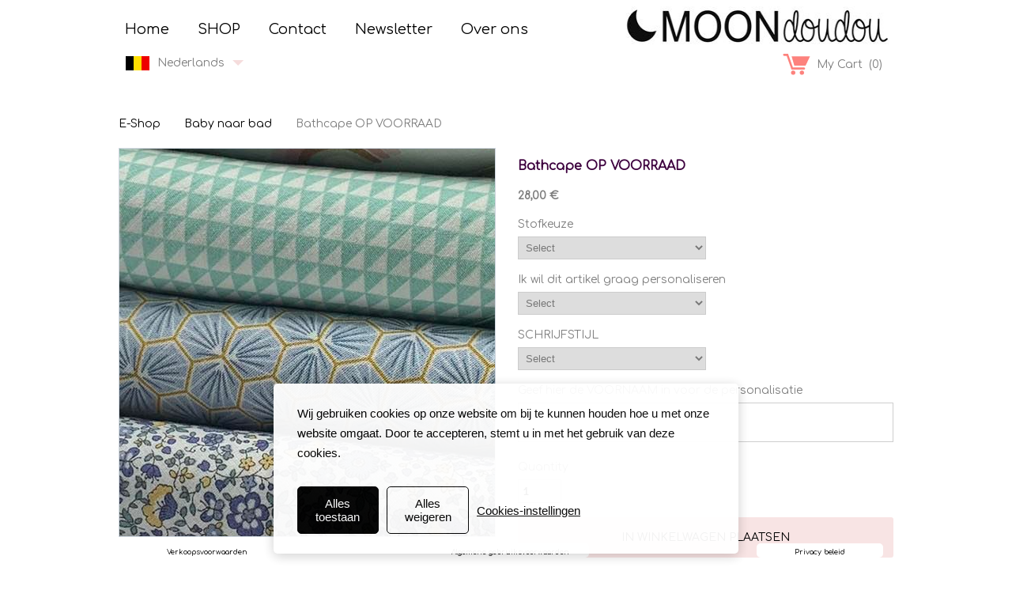

--- FILE ---
content_type: text/html; charset=utf-8
request_url: https://www.moondoudou.be/nl/store/baby/baby-naar-bad/bathcape-op-voorraad
body_size: 40889
content:


<!DOCTYPE html>

<html id="Html" xmlns="http://www.w3.org/1999/xhtml" lang="nl">
<head>
<!-- Google Analytics --->
<script type="text/javascript">
(function(i,s,o,g,r,a,m){i['GoogleAnalyticsObject']=r;i[r]=i[r]||function(){
(i[r].q=i[r].q||[]).push(arguments)},i[r].l=1*new Date();a=s.createElement(o),
m=s.getElementsByTagName(o)[0];a.async=1;a.src=g;m.parentNode.insertBefore(a,m)
})(window,document,'script','//www.google-analytics.com/analytics.js','ga');
ga('create', 'UA-62737322-2', 'auto', { name: 'system', 'storage': 'none'});
ga('system.set', 'dimension1', '1592269');
ga('system.set', 'dimension2', 'moondoudou.be');
ga('system.send', 'pageview');
</script>


<!-- Global site tag (gtag.js) - Google Analytics -->
<script async src="https://www.googletagmanager.com/gtag/js?id="></script>
<script>
  window.dataLayer = window.dataLayer || [];
  function gtag(){dataLayer.push(arguments);}
  gtag('consent', 'default', {'ad_storage': 'denied','analytics_storage': 'denied'});
  gtag('js', new Date());
  gtag('set', {'custom_map': {'dimension1': 'siteId', 'dimension2': 'siteUrl'}});
  gtag('config', 'G-TEYNTCSR6J', {'siteId': '1592269', 'siteUrl': 'moondoudou.be'});
</script>

<title>
	Bathcape OP VOORRAAD
</title><meta name="Generator" content="WebSelf.net" /><meta http-equiv="content-type" content="text/html; charset=utf-8" /><meta name="viewport" content="width=device-width" /><meta name="google-site-verification" content="google-site-verification=g75aoR7hRzwCBcH2wu1mcI8EFSw4r1U3C0FzN_efIJw" />
<meta property="og:url" content="https://www.moondoudou.be/store/baby/baby-naar-bad/bathcape-op-voorraad"/>
<meta property="og:title" content="Bathcape OP VOORRAAD"/>
<meta property="og:type" content="product"/>
<meta property="og:image" content="https://www.moondoudou.be/file/si1592269/247391182_4584999228223337_8115101732698613640_n-fi32383785.jpg"/>
<meta property="og:image:type" content="image/jpeg"/>
<meta property="og:image:width" content="200"/>
<meta property="og:image:height" content="200"/>
<link href="https://fonts.googleapis.com/css?family=Source+Sans+Pro|Kristi|Patrick+Hand|Crafty+Girls|Just+Another+Hand|Lato|Arvo|Crushed|Michroma|Lily+Script+One|Corben|Glass+Antiqua|Josefin+Sans|Lobster|Anton|Calligraffitti|Asap|Droid+Serif|Goudy+Bookletter+1911|Molengo|Signika|Dancing+Script|Architects+Daughter|Amaranth|Open+Sans:300|Coda|Open+Sans+Condensed:300|Merriweather|Fjalla+One|Chewy|Crimson+Text|Indie+Flower|Comfortaa|Yanone+Kaffeesatz|Homemade+Apple|Cardo|Orbitron|Cutive|Gruppo|Raleway|Roboto+Condensed|Allan|Mountains+of+Christmas|Kaushan+Script|Roboto+Slab|Roboto|Amiri|Lateef|Scheherazade|Sacramento|Meddon|Montserrat|Playfair+Display|Poppins|Work+Sans|Droid+Sans|Pathway+Gothic+One|DM+Sans|Manrope|Lexend+Deca|PT+Serif|Frank+Ruhl+Libre|Libre+Caslon+Text|Dela+Gothic+One|Righteous|Parisienne|Anek+Gurmukhi|Inter|Nunito+Sans|Prompt|Epilogue|Libre+Baskerville|Hahmlet|Fraunces|Elsie+Swash+Caps|Alfa+Slab+One|Berkshire+Swash|Syne|Libre+Franklin|Heebo|Kanit|Fira+Sans|Barlow+Condensed|Archivo|Literata|Rasa|Newsreader|Anonymous+Pro|Sansita+Swashed|Bebas+Neue|Great+Vibes|Petit+Formal+Script|Style+Script" rel="stylesheet" type="text/css" />
<link href="/Ext/Resources?a=bvYs0aOEOUIk3qjg__c8nA,,&r=FOHedOK__SnXegRQROGfy0m-r1fAjgYWppXVv6h87yQ," rel="stylesheet" type="text/css"/>
<link href="/Ext/Resources?a=bvYs0aOEOUIk3qjg__c8nA,,&r=FOHedOK__SnXegRQROGfy7vI_tZ9YLawO1AkukJ-xs1C0W3Tgnp7-6xPg3dW1i5N" rel="stylesheet" type="text/css"/>
<link href="/Ext/Resources?a=bvYs0aOEOUIk3qjg__c8nA,,&r=FOHedOK__SnXegRQROGfy0m-r1fAjgYWppXVv6h87yQ," rel="stylesheet" type="text/css"/>
<link href="/Ext/Resources?a=bvYs0aOEOUIk3qjg__c8nA,,&r=FOHedOK__SnXegRQROGfy-nVB_O5EyVysemfSWPpywTPFmc2fmY16hHyw6k9_skq" rel="stylesheet" type="text/css"/>
<style type="text/css">
*:focus{outline:none;}.ui-slider{position:relative;}.ui-slider-handle{position:absolute;}.ui-datepicker{width:215px;padding:0;display:none;border-radius:3px;color:#121922;background:#eee;overflow:hidden;box-shadow:4px 4px 12px rgba(0, 0, 0, 0.6);font-family:Arial, Helvetica, sans-serif;font-size:10pt;}.ui-datepicker-header{padding:5px;}.ui-datepicker-prev, .ui-datepicker-next{display:none;}.ui-datepicker-title{display:flex;}.ui-datepicker select{padding:3px;border:none;border-radius:3px;}.ui-datepicker-month{flex:2;}.ui-datepicker-year{margin-left:5px;flex:1;}.ui-datepicker-calendar{width:calc(100% - 10px);margin:5px;border-collapse:collapse;}.ui-datepicker-calendar th span{display:block;margin-bottom:8px;border-bottom:1px solid #858688;padding-bottom:5px;}.ui-datepicker-calendar th, .ui-datepicker-calendar td{padding:0;text-align:center;}.ui-datepicker-calendar td{height:20px;}.ui-datepicker-unselectable{color:#858688;cursor:default;}.ui-datepicker a{color:#121922;text-decoration:none;cursor:pointer;}.ui-datepicker-current-day{background:#858688;}.ui-datepicker-today{font-weight:bold;text-decoration:underline;}#Background{margin:0px auto;padding-bottom:60px;}.Wrapper{position:relative;width:100%;}.WrapperItem{position:absolute;top:0px;right:0px;bottom:0px;left:0px;}.Content_Zone{position:relative;}.WrapperItem, .Zone{width:1000px;margin:0px auto;}.Wrapper > .Zone{position:relative;}#MenuWrapper{position:absolute;left:0px;top:3px;width:572px;height:68px;}#TabsHolder{display:inline-block;}#Menu{white-space:nowrap;text-align:left;min-height:100%;}#MenuWrapper .item, #MenuWrapper .subItem{position:relative;}#Menu .item, #Menu .item > a{display:inline-block;vertical-align:middle;box-sizing:border-box;;}#Menu .item > a, #MenuWrapper .subItem > a{display:block;position:relative;white-space:nowrap;z-index:0;cursor:pointer;padding:1em;}#MenuWrapper a:link, #MenuWrapper a:visited, #MenuWrapper a:hover, #MenuWrapper a:active{text-decoration:inherit;}#MenuWrapper .subMenu, #MenuWrapper .subSubMenu, #MenuWrapper .subItem:hover .subSubMenu .subItem .subSubMenu{position:absolute;visibility:hidden;transition:visibility 0 0.2s;}#MenuWrapper .subMenu{top:100%;z-index:1;}#MenuWrapper .subSubMenu{top:0%;left:100%;z-index:2;}#MenuWrapper .subSubMenu.subMenuLeft{left:auto;right:100%;}#MenuWrapper .item:hover .subMenu, #MenuWrapper .subItem:hover .subSubMenu, #MenuWrapper .subItem .subSubMenu .subItem:hover .subSubMenu{visibility:visible;transition:visibility 0 0;}#Menu .separator{display:inline-block;vertical-align:middle;width:0.25em;height:3.4em;}.Block, .Block_Wrapper{position:absolute;}.Block_Wrapper{top:0px;bottom:0px;left:0px;right:0px;overflow:hidden;}#HeaderZoneWrapper .Zone, #FooterZoneWrapper .Zone{position:relative;}#HeaderZoneWrapper .Zone .Content_Zone, #FooterZoneWrapper .Zone .Content_Zone{position:absolute;min-height:0;}#HeaderZoneWrapper #HeaderContentZone, #FooterZoneWrapper #FooterContentZone{position:relative;overflow:hidden;z-index:0;}#HeaderMenuZone{left:0;top:0;z-index:5;}Html{min-width:1000px;}#HeaderContentZone{height:112px;}#Zone18290793 .Content_Zone{min-height:250px;}#FooterContentZone{height:60px;}#FooterWrapper{position:fixed;bottom:0px;z-index:1;}.BgLayer{position:absolute;width:100%;height:100%;top:0;left:0;bottom:0;right:0}#Background {background-color: rgba(0, 0, 0, 0);}#Background > .BgLayer {background-color: rgba(0, 0, 0, 0);}#Body {background-color: rgba(0, 0, 0, 0);}#Body > .BgLayer {background-color: rgba(0, 0, 0, 0);}#Header {background-color: rgb(255, 255, 255);}#Header > .BgLayer {background-color: rgb(255, 255, 255);}#Footer {background-color: rgba(0, 0, 0, 0);}#Footer > .BgLayer {background-color: rgba(0, 0, 0, 0);}.Block.Type_Text .Block_Wrapper, .Block.Type_Script .Block_Wrapper, .Block.Type_Lang .Block_Wrapper, .Block.Type_Survey .Block_Wrapper {color: rgb(126, 126, 126);}.Block.Type_Form .Block_Wrapper, .Block.Type_MailingList .Block_Wrapper {color: rgb(126, 126, 126);}.Block.Type_Title .Block_Wrapper {color: rgb(58, 58, 58);}.Block .Block_Wrapper a:link {color: rgb(0, 0, 0);}#wsCategorySelector ul li.category-list-toggle:after {border-color: rgb(0, 0, 0);}.Block .Block_Wrapper a:visited {color: rgb(0, 0, 0);}.Block .Block_Wrapper a:hover {color: rgb(0, 0, 0);}.Block.Type_Blog .Block_Wrapper h2, .Block.Type_BlogPost .Block_Wrapper h3, .Block.Type_BlogCategory .Block_Wrapper h3, .Block.Type_RecentBlogPosts .Block_Wrapper h3, .Block.Type_BlogTag .Block_Wrapper h3, .Block.Type_BlogArchives .Block_Wrapper h3, .Block.Type_BlogRss .Block_Wrapper h3 {color: rgb(58, 58, 58);}.Block.Type_Blog .Block_Wrapper, .Block.Type_BlogPost .Block_Wrapper, .Block.Type_BlogCategory .Block_Wrapper, .Block.Type_BlogCategory .Block_Wrapper a, .Block.Type_RecentBlogPosts .Block_Wrapper, .Block.Type_RecentBlogPosts .Block_Wrapper a, .Block.Type_BlogTag .Block_Wrapper input[type=button], .Block.Type_BlogArchives .Block_Wrapper select {color: rgb(126, 126, 126);}.Block.Type_Blog .Block_Wrapper input[type=button], .Block.Type_BlogPost .Block_Wrapper input[type=button], .Block.Type_BlogTag .Block_Wrapper input[type=button]{background-color: rgb(248, 228, 228); color: rgb(0, 0, 0);}.Block.Type_BlogArchives .Block_Wrapper select { width: 100%; }.Block.Type_WebStore .Block_Wrapper h2, .Block.Type_WebStoreDetail .Block_Wrapper h1, .Block.Type_WebStoreCheckout .Block_Wrapper h1 {color: rgb(61, 0, 62);}.Block.Type_WebStore .Block_Wrapper h3, .Block.Type_WebStoreDetail .Block_Wrapper h2, .Block.Type_WebStoreCheckout .Block_Wrapper h2 {color: rgb(230, 205, 205);}.Block.Type_WebStore .Block_Wrapper, .Block.Type_WebStoreDetail .Block_Wrapper, .Block.Type_WebStoreCart .Block_Wrapper, .Block.Type_WebStoreCheckout .Block_Wrapper, .Block.Type_WebStoreThanks .Block_Wrapper {color: rgb(126, 126, 126);}.store_filters {color: rgb(0, 0, 0);border-color: rgb(0, 0, 0);}.wsCtWebStore .wsCategorySelector .slider-selection {background-color: rgb(0, 0, 0);}.wsCtWebStore .wsCategorySelector .slider-handle {background-color: rgb(0, 0, 0);}.Block.Type_WebStore .Block_Wrapper input[type=button], .Block.Type_WebStoreDetail .Block_Wrapper input[type=button], .Block.Type_WebStoreCart .Block_Wrapper input[type=button], .Block.Type_WebStoreCheckout .Block_Wrapper input[type=button], .Block.Type_WebStoreThanks .Block_Wrapper input[type=button] {background-color:rgb(248, 228, 228); border-color:rgb(248, 228, 228);font-family: 'Comfortaa';font-size: 14px;font-style: normal;text-decoration: none;letter-spacing: 0px;line-height: 1.5;text-transform: none;; color:rgb(0, 0, 0);}.Block.Type_WebStoreCheckout .Block_Wrapper input[type=button].noBackground {border-color:rgb(248, 228, 228); color:rgb(248, 228, 228);}#Menu {background-color: rgb(255, 255, 255); border-color: rgb(255, 255, 255);}#Menu .item {background-color: rgb(255, 255, 255);}#Menu .item > a {color: rgb(0, 0, 0);}#Menu .item:hover {background-color: rgb(255, 255, 255);}#Menu .item:hover > a {color: rgb(61, 0, 62);}#Menu .item.active {background-color: rgb(255, 255, 255);}#Menu .item.active > a {color: rgb(253, 130, 125);}#MenuWrapper .subItem {background-color: rgb(255, 255, 255);}#MenuWrapper .subItem .subSubMenu .subItem .subSubMenu .subItem {background-color: rgb(255, 255, 255);}#MenuWrapper .subItem > a {color: rgb(0, 0, 0);}#MenuWrapper .subItem .subSubMenu .subItem .subSubMenu .subItem > a {color: rgb(0, 0, 0)}#MenuWrapper .subItem:hover {background-color: rgb(255, 255, 255);}#MenuWrapper .subItem .subSubMenu .subItem .subSubMenu .subItem:hover  {background-color: rgb(255, 255, 255);}#MenuWrapper .subItem:hover > a {color: rgb(61, 0, 62);}#MenuWrapper .subItem .subSubMenu .subItem .subSubMenu .subItem:hover > a {color: rgb(61, 0, 62)}#MenuWrapper .subItem.active {background-color: rgb(255, 255, 255);}#MenuWrapper .subItem.active > a {color: rgb(253, 130, 125);}#Menu .separator {background-color: rgb(255, 255, 255);}#MenuWrapper .item, #MenuWrapper .subItem {font-family: 'Comfortaa';font-size: 18px;font-style: normal;text-decoration: none;letter-spacing: 0px;line-height: 1.5;text-transform: none;}.Block.Type_Text .Block_Wrapper, .Block.Type_Script .Block_Wrapper, .Block.Type_Lang .Block_Wrapper, .Block.Type_Survey .Block_Wrapper, .Block.Type_Button .Block_Wrapper {font-family: 'Comfortaa';font-size: 14px;font-style: normal;text-decoration: none;letter-spacing: 0px;line-height: 1.5;text-transform: none;}.Block.Type_Form .Block_Wrapper, .Block.Type_MailingList .Block_Wrapper {font-family: 'Comfortaa';font-size: 14px;font-style: normal;text-decoration: none;letter-spacing: 0px;line-height: 1.5;text-transform: none;}.Block.Type_Title .Block_Wrapper {font-family: 'Comfortaa';font-size: 14px;font-style: normal;text-decoration: none;letter-spacing: 0px;line-height: 1.5;text-transform: none;}.Block .Block_Wrapper a:link {font-family: 'Comfortaa';font-size: 14px;font-style: normal;text-decoration: none;letter-spacing: 0px;line-height: 1.5;text-transform: none;}.Block .Block_Wrapper a:hover {font-family: 'Comfortaa';font-size: 14px;font-style: normal;text-decoration: none;letter-spacing: 0px;line-height: 1.5;text-transform: none;}.Block .Block_Wrapper a:visited {font-family: 'Comfortaa';font-size: 14px;font-style: normal;text-decoration: none;letter-spacing: 0px;line-height: 1.5;text-transform: none;}.Block.Type_Blog .Block_Wrapper h2, .Block.Type_BlogPost .Block_Wrapper h3, .Block.Type_BlogCategory .Block_Wrapper h3, .Block.Type_RecentBlogPosts .Block_Wrapper h3, .Block.Type_BlogTag .Block_Wrapper h3, .Block.Type_BlogArchives h3, .Block.Type_BlogRss h3 {font-family: 'Comfortaa';font-size: 14px;font-style: normal;text-decoration: none;letter-spacing: 0px;line-height: 1.5;text-transform: none;}.Block.Type_Blog .Block_Wrapper, .Block.Type_BlogPost .Block_Wrapper, .Block.Type_BlogCategory .Block_Wrapper, .Block.Type_BlogCategory .Block_Wrapper a, .Block.Type_RecentBlogPosts .Block_Wrapper, .Block.Type_RecentBlogPosts .Block_Wrapper a, .Block.Type_BlogTag .Block_Wrapper input[type=button], .Block.Type_BlogArchives .Block_Wrapper select { font-family: 'Comfortaa';font-size: 14px;font-style: normal;text-decoration: none;letter-spacing: 0px;line-height: 1.5;text-transform: none;}.Block.Type_BlogArchives .Block_Wrapper select { width: 100%; }.Block.Type_WebStore .Block_Wrapper h2, .Block.Type_WebStoreDetail .Block_Wrapper h1, .Block.Type_WebStoreCheckout .Block_Wrapper h1 {font-family: 'Comfortaa';font-size: 14px;font-style: normal;text-decoration: none;letter-spacing: 0px;line-height: 1.5;text-transform: none;}.Block.Type_WebStore .Block_Wrapper h3, .Block.Type_WebStoreDetail .Block_Wrapper h2, .Block.Type_WebStoreCheckout .Block_Wrapper h2 {font-family: 'Comfortaa';font-size: 14px;font-style: normal;text-decoration: none;letter-spacing: 0px;line-height: 1.5;text-transform: none;}.Block.Type_WebStore .Block_Wrapper, .Block.Type_WebStoreDetail .Block_Wrapper, .Block.Type_WebStoreCart .Block_Wrapper, .Block.Type_WebStoreCheckout .Block_Wrapper, .Block.Type_WebStoreThanks .Block_Wrapper { font-family: 'Comfortaa';font-size: 14px;font-style: normal;text-decoration: none;letter-spacing: 0px;line-height: 1.5;text-transform: none;}#HeaderContent {font-family: 'Comfortaa';font-size: 14px;font-style: normal;text-decoration: none;letter-spacing: 0px;line-height: 1.5;text-transform: none;}#FooterContent {font-family: 'Comfortaa';font-size: 14px;font-style: normal;text-decoration: none;letter-spacing: 0px;line-height: 1.5;text-transform: none;}#Menu .item > a {text-align: left;}#Menu .item:not(:first-child), #Menu .separator {margin-left: 0px;}#Menu .item {position:relative}#MenuWrapper .subItem > a {text-align: left;}#MenuWrapper .subItem:first-child {border-top-left-radius: 0px; border-top-right-radius: 0px;}#MenuWrapper .subItem:last-child {border-bottom-left-radius: 0px; border-bottom-right-radius: 0px;}#Menu{background-color: rgb(255, 255, 255);padding:0px;box-shadow:0px 0px 0px 0px rgba(0, 0, 0, 0.5);}#Menu .item > a span, #Menu .subItem > a span {-webkit-transition: color 0.8s; transition: color 0.8s;}#Menu .item > a:hover, #Menu .subItem > a:hover {background-color: rgb(255, 255, 255);;}#Menu .item > a::before, #Menu .subItem > a::before {content: ""; position: absolute; left: 0; top: 0; right: 0; bottom: 0; z-index: -1; background-color: rgb(255, 255, 255);; opacity: 0; -webkit-transition: opacity 0.8s; transition: opacity 0.8s;}#Menu .item > a:hover::before, #Menu .subItem > a:hover::before {opacity: 1;}#Menu .item.active > a::before, #Menu .subItem.active > a::before {background-color: rgb(255, 255, 255);; opacity: 1;}#ct_95725495{box-shadow: 0px 0px 0px 0px rgb(0, 0, 0);border-radius: 5px 5px 5px 5px;}#ct_95725495 .Block_Wrapper{background-color: rgba(255, 255, 255, 0);border-radius: 5px 5px 5px 5px;padding-left: 10px; padding-right: 10px; padding-top: 10px; padding-bottom: 10px;}
</style>
<link rel="icon" href="/file/si1592269/Logo%20Moondoudou-fi30904720.ico" type="image/x-icon"/>
<link rel="shortcut icon" href="/file/si1592269/Logo%20Moondoudou-fi30904720.ico" type="image/x-icon"/>


    <script type="text/javascript" src="https://ajax.googleapis.com/ajax/libs/jquery/1.10.2/jquery.min.js"></script>
    <script type="text/javascript" src="https://ajax.googleapis.com/ajax/libs/jqueryui/1.10.4/jquery-ui.min.js"></script>
	<link rel="stylesheet" href="https://code.jquery.com/ui/1.12.1/themes/base/jquery-ui.css" />

	<script type="text/javascript" src="https://cdnjs.cloudflare.com/ajax/libs/bootstrap-slider/10.6.1/bootstrap-slider.min.js"></script>
	<link href="https://cdnjs.cloudflare.com/ajax/libs/bootstrap-slider/10.6.1/css/bootstrap-slider.min.css" rel="stylesheet" type="text/css" />
	<script src="https://cdn.jsdelivr.net/npm/js-cookie@2/src/js.cookie.min.js"></script>
    <!-- <script src="https://www.paypal.com/sdk/js?client-id=AUNakhABHvEg1Tc5ZZWhtNmzdx66xoAHvtf1A8GPyirPCC0FYt3tuJvWLkpa&currency=CAD&disable-funding=card"></script> -->
    
<script type="text/javascript" src="/Ext/Resources?a=bvYs0aOEOUIk3qjg__c8nA,,&r=V74LUEPQZtTwomg0BGmq_euQWZrdkmbcA-Aq_Ttx3zM,"></script>

<script defer type="text/javascript" src="/Ext/Resources?a=bvYs0aOEOUIk3qjg__c8nA,,&r=V74LUEPQZtTwomg0BGmq_QN_glhRhBVrBGfxXa3vX-vTPTON1qYpjvjDDKV79lEq"></script>
<script type="text/javascript">window.addEventListener('DOMContentLoaded', function () {new WS.Viewer.DataProtectionDialog("wsDataConsent", {"ConsentBanner":true,"ExplanatoryText":[{"Lang":"Fr","Value":"Nous utilisons des cookies sur notre site Web afin de savoir comment vous interagissez avec lui. En acceptant, vous acceptez l’utilisation de ces cookies."},{"Lang":"Nl","Value":"Wij gebruiken cookies op onze website om bij te kunnen houden hoe u met onze website omgaat. Door te accepteren, stemt u in met het gebruik van deze cookies."}],"ConsentButtonText":[{"Lang":"Fr","Value":"Tout accepter"},{"Lang":"Nl","Value":"Alles toestaan"}],"SettingsButtonText":[{"Lang":"Fr","Value":"Paramètres"},{"Lang":"Nl","Value":"Cookies-instellingen"}],"PrivacyPolicyLinkText":[{"Lang":"Fr","Value":"Politique de confidentialité"},{"Lang":"Nl","Value":"Privacy policy"}],"RefuseEverythingText":[{"Lang":"Fr","Value":"Tout refuser"},{"Lang":"Nl","Value":"Alles weigeren"}],"EssentialCookiesTitle":[{"Lang":"Fr","Value":"Cookies essentiels"},{"Lang":"Nl","Value":"Noodzakelijke cookies"}],"EssentialCookiesDescr":[{"Lang":"Fr","Value":"Ces cookies permettent des fonctions de base telles que la sécurité, la vérification de l'identité et la gestion du réseau. Ces cookies ne peuvent pas être désactivés."},{"Lang":"Nl","Value":"Deze cookies maken basisfuncties mogelijk zoals beveiliging, identiteitscontrole en netwerkbeheer. Deze cookies kunnen niet worden uitgeschakeld."}],"MarketingCookiesTitle":[{"Lang":"Fr","Value":"Cookies marketing"},{"Lang":"Nl","Value":"Marketing cookies"}],"MarketingCookiesDescr":[{"Lang":"Fr","Value":"Ces cookies sont utilisés pour suivre l'efficacité de la publicité afin de fournir un service plus pertinent et de diffuser des meilleures publicités adaptées à vos intérêts."},{"Lang":"Nl","Value":"Deze cookies worden gebruikt om de doeltreffendheid van advertenties te volgen, zodat wij een relevantere dienst kunnen leveren en betere advertenties kunnen leveren die op uw interesses zijn afgestemd."}],"FunctionalCookiesTitle":[{"Lang":"Fr","Value":"Cookies fonctionnels"},{"Lang":"Nl","Value":"Functionele cookies"}],"FunctionalCookiesDescr":[{"Lang":"Fr","Value":"Ces cookies collectent des données pour se souvenir des choix des utilisateurs afin d'améliorer et de fournir une expérience plus personnalisée."},{"Lang":"Nl","Value":"Deze cookies verzamelen gegevens om de keuzes van de gebruikers te onthouden en zo een meer gepersonaliseerde ervaring te verbeteren en aan te bieden."}],"AnalyticalCookiesTitle":[{"Lang":"Fr","Value":"Cookies analytiques"},{"Lang":"Nl","Value":"Analyse cookies"}],"AnalyticalCookiesDescr":[{"Lang":"Fr","Value":"Ces cookies nous aident à comprendre comment les visiteurs interagissent avec notre site web, à découvrir les erreurs et à permettre de meilleures analyses globales."},{"Lang":"Nl","Value":"Deze cookies helpen ons te begrijpen hoe bezoekers omgaan met onze website, fouten te ontdekken en een betere algemene analyse mogelijk te maken."}],"SaveButtonText":[{"Lang":"Fr","Value":"Sauvegarder"},{"Lang":"Nl","Value":"Bevestingen"}],"CancelButtonText":[{"Lang":"Fr","Value":"Annuler"},{"Lang":"Nl","Value":"Annuleren"}],"RefuseEverythingButton":true,"BannerTheme":0,"PrivacyPolicyLink":false,"PrivacyPolicyLinkType":null,"PrivacyPolicyPageId":[{"Lang":"Fr","Value":10911211},{"Lang":"Nl","Value":11523345}],"PrivacyPolicyExternalLink":[{"Lang":"Fr","Value":""},{"Lang":"Nl","Value":""}],"LastConsentRenewal":"0001-01-01T00:00:00","BlockingBanner":false}, "Nl", false)})</script>

<script type="text/javascript" src="/Ext/Resources?a=bvYs0aOEOUIk3qjg__c8nA,,&r=V74LUEPQZtTwomg0BGmq_boltWDX_TZkV78Q4NidVaSTIaFHkjMKnx2H_tdil9SK"></script>
<script type="text/javascript" src="/Ext/Resources?a=bvYs0aOEOUIk3qjg__c8nA,,&r=V74LUEPQZtTwomg0BGmq_ZU-V5PK3WNzQoLkQv9xLCeYZ5T8wF7yeaxQTjmeb1R-"></script>
<script type="text/javascript" src="/Ext/Resources?a=bvYs0aOEOUIk3qjg__c8nA,,&r=V74LUEPQZtTwomg0BGmq_e3L2aQaMCi_UPplnDWr1Mo,"></script>
<script type="text/javascript" src="/Ext/Resources?a=bvYs0aOEOUIk3qjg__c8nA,,&r=V74LUEPQZtTwomg0BGmq_dY1wG72undyorJ0HrEGcLI,"></script>
<script type="text/javascript" src="/Ext/Resources?a=bvYs0aOEOUIk3qjg__c8nA,,&r=V74LUEPQZtTwomg0BGmq_aLNiUTQGivERI26xCcdAI8,"></script>
<script type="text/javascript" src="/Ext/Resources?a=bvYs0aOEOUIk3qjg__c8nA,,&r=V74LUEPQZtTwomg0BGmq_dOzhBEYLfx9rmRtRFNrhPA,"></script>
<script type="text/javascript" src="/Ext/Resources?a=bvYs0aOEOUIk3qjg__c8nA,,&r=V74LUEPQZtTwomg0BGmq_fDKJ6U1dr3UvgWnKifK4fxf2HgGm38rbNQlk1le30An"></script>
<script type="text/javascript">
var pageData = {lang: "Nl", pageId: 10915652, siteId: 1592269, flagged: true, defaultLanguage: "Fr"};
var menuData = { textAlign: "Left", letterSpacing: 0, tabSpacing: 0, scaleTabs: false, justifyTabs: true, tabsPosition: 0, subTextAlign: "Left", subTabsPosition: 0, tabFxName: "SquareMenu", moreTabText: "Meer" };
window.WS.Parameters = {Social : {Pinterest : false, PinterestShape : 1, PinterestColor:1}, Others : {Button : true, ButtonAlign : 1, Intro: false}};
window.WS.Sync = false;
window.WS.IsMobile = false;
window.WS.MappingUrl = {WebStoreCheckout:"https://moondoudou-39.checkout.webselfsite.net/nl"};</script>
<link rel="canonical" href="https://www.moondoudou.be/nl/store/baby/baby-naar-bad/bathcape-op-voorraad"/>
<!-- Facebook Pixel Code --><script>
!function(f,b,e,v,n,t,s)
{if(f.fbq)return;n=f.fbq=function(){n.callMethod?n.callMethod.apply(n,arguments):n.queue.push(arguments)};
if(!f._fbq)f._fbq=n;n.push=n;n.loaded=!0;n.version='2.0';n.queue=[];t=b.createElement(e);
t.async=!0;t.src=v;s=b.getElementsByTagName(e)[0];
s.parentNode.insertBefore(t,s)}(window, document,'script','https://connect.facebook.net/en_US/fbevents.js');
fbq('consent', 'revoke');
fbq('init', '585691929926999');
fbq('track', 'PageView');
</script>
<noscript><img height="1" width="1" style="display:none" src="https://www.facebook.com/tr?id=585691929926999&ev=PageView&noscript=1"/></noscript>
<!-- End Facebook Pixel Code -->


    <script>
        if (window.UnsupportedBrowserCheck) {
            UnsupportedBrowserCheck('Viewer');
        } else {
            if (!window.WS) window.WS = {};
            window.WS.ProjectName = "Viewer";
        }
    </script>

    <script defer
        src="https://maps.googleapis.com/maps/api/js?key=AIzaSyAI3urDB9cWGypOMBs6_O20ucSRulmLcx0&libraries=places">
    </script>

    <style>
        .ScalableButton.Block.Type_Button .Block_Wrapper{
            position: static;
        }
        .ScalableButton{
            height:auto !important;
        }
        .ScalableButton .wsCtButtonMain .wsText {
            position: relative !important;
        }

        input[type=button]
        {
            -webkit-appearance: none;
        }
    </style>
<script type="text/javascript" src="/Ext/Resources?a=5AImKiaXQzADMntIV4ay8tepI9JfJHEf7-wP7X8a3hI,&r=5AImKiaXQzADMntIV4ay8s-yWJoAwMNLenG4fmnqLy4QsFjN9jTuy2rKYAcC4f54"></script><script type="text/javascript" src="/Ext/Resources?a=5AImKiaXQzADMntIV4ay8tepI9JfJHEf7-wP7X8a3hI,&r=5AImKiaXQzADMntIV4ay8odeokVm2TzhsI9dJFxHKIihLSrQW1nhK8_YuZTWFwql"></script><script type="text/javascript" src="/Ext/Resources?a=5AImKiaXQzADMntIV4ay8tepI9JfJHEf7-wP7X8a3hI,&r=5AImKiaXQzADMntIV4ay8mtx2j7DOE5IUEyzWgVWBNns6nGIsZCgGw2sACAhGJFa"></script><script type="text/javascript" src="/Ext/Resources?a=5AImKiaXQzADMntIV4ay8tepI9JfJHEf7-wP7X8a3hI,&r=5AImKiaXQzADMntIV4ay8g2gQyYnvkPTy1qMKIwnd5THro3B2WfbZsnMmYrJR-s2"></script><script type="text/javascript" src="/Ext/Resources?a=64aOpIJt_-mctZNZIKshTEWYi9aEy_u-TR3kog5WjvE,&r=64aOpIJt_-mctZNZIKshTLuU6qvphfzY8kuVlwJ3jpipXKMmRrYQg9SAm_KqEStB"></script><link type="text/css" href="/Ext/Resources?a=64aOpIJt_-mctZNZIKshTEWYi9aEy_u-TR3kog5WjvE,&r=64aOpIJt_-mctZNZIKshTLuU6qvphfzY8kuVlwJ3jpjM_TswZoaInTHnpbfYiL2p" rel="stylesheet"/><script type="text/javascript" src="/Ext/Resources?a=jpCcy3DQE1HktMBwY-yAo_mgru_igcJ9PAaafkALWsE,&r=jpCcy3DQE1HktMBwY-yAo-Zz_5i4Q32HpdUAXDCt5_73oiiO1M5rKyzqA-FQzx87"></script><script type="text/javascript" src="/Ext/Resources?a=jpCcy3DQE1HktMBwY-yAo_mgru_igcJ9PAaafkALWsE,&r=jpCcy3DQE1HktMBwY-yAo5P7B5R0rCThMR5Ka3SKJBO4FpFdvsjph_CD35UtwUcj"></script><link href="/Ext/Resources?a=8dWWA_vGfRxFc91L5QyT6OaFLgZqUaVOezD7eXJRlaI,&r=8dWWA_vGfRxFc91L5QyT6Bish_tYkmUZ-F5_7TCRsFST9xPxB0gY8inTrER0Cp4b" rel="stylesheet" type="text/css" /><script type="text/javascript" src="/Ext/Resources?a=8dWWA_vGfRxFc91L5QyT6OaFLgZqUaVOezD7eXJRlaI,&r=8dWWA_vGfRxFc91L5QyT6JginG07cvZceOXkXHvFT5E6aAAoHGZBIIu9kmPb2zpr"></script><link type="text/css" href="/Ext/Resources?a=hJmCe_9dy7ejE6FDFWmdObo8wd1vezy4TuTYWSbgiUo,&r=hJmCe_9dy7ejE6FDFWmdOXXlYAirSkTvmnMFJg_ttU1lNqvBIekdhawJ5TI1-sCc" rel="stylesheet"/><script type="text/javascript" src="/Ext/Resources?a=hJmCe_9dy7ejE6FDFWmdObo8wd1vezy4TuTYWSbgiUo,&r=hJmCe_9dy7ejE6FDFWmdOUCo72DimSgmrYjqC5YYMyK1yq1-Joc5xljFNFKOiIoe"></script><script type="text/javascript" src="/Ext/Resources?a=CLe5H_Yo_xKcOYsdCuvobpUD40BC_RZO0YULMWRlWYQ,&r=CLe5H_Yo_xKcOYsdCuvobhJG5QFgjU6-qo1NNgbT7Wk,"></script><link href="/Ext/Resources?a=CLe5H_Yo_xKcOYsdCuvobpUD40BC_RZO0YULMWRlWYQ,&r=CLe5H_Yo_xKcOYsdCuvoblx1OQFnk1QrE-fxhx55gvv8fwOGZSI2-8dwwKakXP48" rel="stylesheet" type="text/css" /><script type="text/javascript" src="/Ext/Resources?a=CLe5H_Yo_xKcOYsdCuvobpUD40BC_RZO0YULMWRlWYQ,&r=CLe5H_Yo_xKcOYsdCuvobo84YPk_zD31lLGeXIXR_uU,"></script><link href="/Ext/Resources?a=CLe5H_Yo_xKcOYsdCuvobpUD40BC_RZO0YULMWRlWYQ,&r=CLe5H_Yo_xKcOYsdCuvobnkzXX2yal_O9lmLtDQRfgqBeuW5VxXrMpvOILVF-9ME" rel="stylesheet" type="text/css" /><script type="text/javascript" src="/Ext/Resources?a=CLe5H_Yo_xKcOYsdCuvobpUD40BC_RZO0YULMWRlWYQ,&r=CLe5H_Yo_xKcOYsdCuvobiHB6weYJqMge6dRtaxn8d9ac21FYILZfcsCXMOzlFwo"></script><link href="/Ext/Resources?a=CLe5H_Yo_xKcOYsdCuvobpUD40BC_RZO0YULMWRlWYQ,&r=CLe5H_Yo_xKcOYsdCuvobjB1NmFdsv8xKI1WrYfGmT3atFYjeMI8ht-eNYnbufvF" rel="stylesheet" type="text/css" /><script type="text/javascript" src="/Ext/Resources?a=CLe5H_Yo_xKcOYsdCuvobpUD40BC_RZO0YULMWRlWYQ,&r=CLe5H_Yo_xKcOYsdCuvobglk6MZmrreMi8Zah9gODB0D0HuXRtIOM4-z9eAbOlww"></script><link href="/Ext/Resources?a=CLe5H_Yo_xKcOYsdCuvobpUD40BC_RZO0YULMWRlWYQ,&r=CLe5H_Yo_xKcOYsdCuvobhwm01YSoQ5DkULUjQTfeTr84GNeDGX3SlbVT6A0Yo7a" rel="stylesheet" type="text/css" /><script type="text/javascript" src="/Ext/Resources?a=CLe5H_Yo_xKcOYsdCuvobpUD40BC_RZO0YULMWRlWYQ,&r=CLe5H_Yo_xKcOYsdCuvobgTqwQ77rg34PTxXzUEMKBj3ud7pL3iaySupDQrEL0bi"></script><script type="text/javascript" src="/Ext/Resources?a=CLe5H_Yo_xKcOYsdCuvobpUD40BC_RZO0YULMWRlWYQ,&r=CLe5H_Yo_xKcOYsdCuvobvYgDilVnxK1mNGLmY0uGdBJeOM71D3vYLd6f1OEqWsA"></script><link href="/Ext/Resources?a=CLe5H_Yo_xKcOYsdCuvobpUD40BC_RZO0YULMWRlWYQ,&r=CLe5H_Yo_xKcOYsdCuvobqHhrMGJNMmk4V11uSe5bRTj1iK442EjscMOYtlye_qF" rel="stylesheet" type="text/css" /></head>
<body id="Background" style="position: relative; min-height: 100vh; margin: 0px;">
    <div class="BgLayer"></div>
    <div id="ControlContainer"></div>
    <div id="Popup128075818" class="modal"><div class="modal-content"><div id="PopupSubscribe"><div class="wsCloseWrapper"><img class="close" alt="Fermer" onmouseout='this.src = "/file/app/1/editor/icon/close.svg?color1=r100g100b100"' onmouseover='this.src = "/file/app/1/editor/icon/close.svg?color1=r239g38b38"' src="/file/app/1/editor/icon/close.svg?color1=r100g100b100" /></div><div class="wsCtMailingList"><style type="text/css">#PopupSubscribe .wsCtMailingList .wsErrorMessage{ color: red; display:none;}#PopupSubscribe .wsCtMailingList .wsField.wsError .wsErrorMessage{ display:block;}#PopupSubscribe .wsCtMailingList .wsTitle{color:rgb(0, 0, 0);}#PopupSubscribe .wsCtMailingList .wsMailingListConfirm, #Popup128075818 .PopupConfirmation{color:rgb(0, 0, 0);}#PopupSubscribe .wsCtMailingList .wsDescription{color:rgb(0, 0, 0);}#PopupSubscribe .wsCtMailingList .wsInputWrapper{}#PopupSubscribe .wsCtMailingList .wsInputWrapper input{color:rgb(0, 0, 0);}#PopupSubscribe .wsCtMailingList input::-webkit-input-placeholder{color:rgb(0, 0, 0);font-family:'Comfortaa';}#PopupSubscribe .wsCtMailingList input::-moz-placeholder{color:rgb(0, 0, 0);font-family:'Comfortaa';}#PopupSubscribe .wsCtMailingList input:-ms-input-placeholder{color:rgb(0, 0, 0);font-family:'Comfortaa';}#PopupSubscribe .wsCtMailingList input:-moz-placeholder{color:rgb(0, 0, 0);font-family:'Comfortaa';}#PopupSubscribe .wsCtMailingList .wsInputWrapper input{background-color:rgb(255, 255, 255);}#PopupSubscribe .wsCtMailingList input[type=button]{background-color:rgb(0, 0, 0);font-family:Comfortaa;color:rgb(255, 255, 255);}</style><div class="wsTitle" name="wsTitleMailingList"><h3>NEWSLETTER</h3></div><div class="wsDescription" style="display:block;"><span>Ne manquez aucune offre ou nouveauté !</span></div><div name="MailingEmailWrapper" class="wsInputWrapper wsField"><input name ="MailingEmail" placeholder="Votre email" type="text" maxlength="254" /><div class="wsErrorMessage"></div></div><div name="LastNameWrapper"  class="wsInputWrapper wsField" style="display:block;"><input name="LastName" type="text" placeholder="Votre Nom"maxlength="100" /></div><div name="FirstNameWrapper"  class="wsInputWrapper wsField" style="display: block;"><input name="FirstName" type="text" placeholder="Votre Prénom" maxlength ="100" /></div><div name="privacyPolicyWrapper" class="wsField"><div class="wsInputWrapper wsPrivacyPolicy"><input name="privacyPolicyCheckbox" type="checkbox" value=""><span name="privacyPolicy" style ="display:inline-block;"> <p><span style="font-size:12px;"><span style="color:#000;"><span style="font-family:comfortaa;">J&#39;ai lu et j&#39;accepte&nbsp;les&nbsp;</span></span><span style="color:#0000fe;"><span style="text-decoration:underline;"><span style="font-family:comfortaa;"><a href="/politique-de-confidentialite" target="_blank" >Conditions G&eacute;n&eacute;rales d&#39;Utilisation</a></span></span></span><span style="color:#000;"><span style="font-family:comfortaa;">.</span></span></span></p>
<span></div><div class="wsErrorMessage"></div></div><input type="button" name="SendEmailButton" value="M'inscrire" action="sendEmail" /></div></div><div class="PopupConfirmation"><div class="wsMailingListConfirm"><div>Votre inscription a été envoyée. Merci de vouloir faire partie de notre aventure !</div></div></div></div></div>
    <input name="ParamML" type="hidden" id="ParamML" value="{&quot;Id&quot;:128075818,&quot;Key&quot;:&quot;u4PPe2YLuBX+4k/EAxFajGBBWx5Zn5kadQQjVr3sf7g=&quot;,&quot;Title&quot;:&quot;Je m&#39;inscris à la Newsletter :&quot;,&quot;Description&quot;:&quot;Ne rater rien de MOONdoudou !&quot;,&quot;SubscribeButton&quot;:&quot;M&#39;inscrire&quot;,&quot;ThankYouMessage&quot;:&quot;Votre inscription a été envoyée. Merci de vouloir faire partie de notre aventure !&quot;,&quot;Fields&quot;:[{&quot;Name&quot;:&quot;MailingEmail&quot;,&quot;Value&quot;:&quot;Votre email&quot;,&quot;Required&quot;:true},{&quot;Name&quot;:&quot;LastName&quot;,&quot;Value&quot;:&quot;Votre Nom&quot;,&quot;Required&quot;:false},{&quot;Name&quot;:&quot;FirstName&quot;,&quot;Value&quot;:&quot;Votre Prénom&quot;,&quot;Required&quot;:false}],&quot;Captcha&quot;:false,&quot;Email&quot;:&quot;contact@moondoudou.com&quot;,&quot;Popup&quot;:true,&quot;UntilSubscribed&quot;:false,&quot;ShowDelay&quot;:30,&quot;TitlePopup&quot;:&quot;NEWSLETTER&quot;,&quot;DescriptionPopup&quot;:&quot;Ne manquez aucune offre ou nouveauté !&quot;,&quot;SubscribeButtonPopup&quot;:&quot;M&#39;inscrire&quot;,&quot;ThankYouMessagePopup&quot;:&quot;Votre inscription a été envoyée. Merci de vouloir faire partie de notre aventure !&quot;,&quot;ShowPrivacyPolicy&quot;:true,&quot;PrivacyPolicy&quot;:&quot;&lt;p>&lt;span style=\&quot;font-size:12px;\&quot;>&lt;span style=\&quot;color:#000;\&quot;>&lt;span style=\&quot;font-family:comfortaa;\&quot;>J&amp;#39;ai lu et j&amp;#39;accepte&amp;nbsp;les&amp;nbsp;&lt;/span>&lt;/span>&lt;span style=\&quot;color:#0000fe;\&quot;>&lt;span style=\&quot;text-decoration:underline;\&quot;>&lt;span style=\&quot;font-family:comfortaa;\&quot;>&lt;a href=\&quot;11427851\&quot; target=\&quot;_blank\&quot; type=\&quot;Local\&quot;>Conditions G&amp;eacute;n&amp;eacute;rales d&amp;#39;Utilisation&lt;/a>&lt;/span>&lt;/span>&lt;/span>&lt;span style=\&quot;color:#000;\&quot;>&lt;span style=\&quot;font-family:comfortaa;\&quot;>.&lt;/span>&lt;/span>&lt;/span>&lt;/p>\n&quot;,&quot;TitleFont&quot;:{&quot;Family&quot;:&quot;Comfortaa&quot;,&quot;Size&quot;:14,&quot;Color&quot;:{&quot;Value&quot;:&quot;#000000&quot;,&quot;Opacity&quot;:1.0,&quot;Position&quot;:null},&quot;IsDefaultFamily&quot;:true,&quot;IsDefaultSize&quot;:true,&quot;IsDefaultColor&quot;:false},&quot;DescriptionFont&quot;:{&quot;Family&quot;:&quot;Comfortaa&quot;,&quot;Size&quot;:14,&quot;Color&quot;:{&quot;Value&quot;:&quot;#000000&quot;,&quot;Opacity&quot;:1.0,&quot;Position&quot;:null},&quot;IsDefaultFamily&quot;:true,&quot;IsDefaultSize&quot;:true,&quot;IsDefaultColor&quot;:false},&quot;FieldBackgroundColor&quot;:{&quot;Value&quot;:&quot;#ffffff&quot;,&quot;Opacity&quot;:1.0,&quot;Position&quot;:null},&quot;FieldFont&quot;:{&quot;Family&quot;:&quot;Comfortaa&quot;,&quot;Size&quot;:14,&quot;Color&quot;:{&quot;Value&quot;:&quot;#000000&quot;,&quot;Opacity&quot;:1.0,&quot;Position&quot;:null},&quot;IsDefaultFamily&quot;:true,&quot;IsDefaultSize&quot;:true,&quot;IsDefaultColor&quot;:false},&quot;ButtonBackgroundColor&quot;:{&quot;Value&quot;:&quot;#000000&quot;,&quot;Opacity&quot;:1.0,&quot;Position&quot;:null},&quot;ButtonTextColor&quot;:{&quot;Value&quot;:&quot;#ffffff&quot;,&quot;Opacity&quot;:1.0,&quot;Position&quot;:null},&quot;ButtonFont&quot;:{&quot;Family&quot;:&quot;Comfortaa&quot;,&quot;Size&quot;:14,&quot;Color&quot;:{&quot;Value&quot;:&quot;#7e7e7e&quot;,&quot;Opacity&quot;:1.0,&quot;Position&quot;:null},&quot;IsDefaultFamily&quot;:true,&quot;IsDefaultSize&quot;:true,&quot;IsDefaultColor&quot;:true}}" />
    <div style="position: relative; z-index: 0;">
        <div class="scrollbarMeasure"></div>
        <div id="MainWrapper" class="Wrapper" style="min-height: 100%;overflow:hidden">
            <div id="Main" class="WrapperItem">
            </div>
            
            <div id="HeaderWrapper" class="Wrapper">
                <div class="BgLayer"></div>
                <div id="Header" class="WrapperItem">
                    <div class="BgLayer"></div>
                </div>
                <div id="HeaderZoneWrapper" class="ZoneWrapper">
                    <div class="Wrapper">
                        <div class="Zone">
                            <div id="HeaderContentZone" class="Content_Zone header">
                            <div id="ct_95723136" class="Block Type_WebStoreCart" style="left: 845px; top: 59px; width: 154px; height: 44px;" ><div class="Block_Wrapper"></div></div><div id="ct_95723137" class="Block Type_Image" style="left: 637px; top: 0px; width: 362px; height: 66px; z-index: 1;" ><div class="Block_Wrapper"></div></div><div id="ct_95770320" class="Block Type_Lang" style="left: -22px; top: 59px; width: 200px; height: 45px; z-index: 2;" ><div class="Block_Wrapper"></div></div></div>
                            <div id="HeaderMenuZone" class="Content_Zone header" style="visibility:hidden">
                            <div id="MenuWrapper"><div id="Menu"><div id="TabsHolder"><div class="item"><a href="/nl/home" name="Home" data-id="11523345"><span name="Home">Home</span></a></div><div class="item"><a href="/nl/webshop" name="SHOP" data-id="11524149"><span name="SHOP">SHOP</span></a></div><div class="item"><a href="/nl/contact" name="Contact" data-id="11594511"><span name="Contact">Contact</span></a></div><div class="item"><a href="/nl/newsletter" name="Newsletter" data-id="11523368"><span name="Newsletter">Newsletter</span></a></div><div class="item"><a href="/nl/over-ons" name="Over ons" data-id="11523366"><span name="Over ons">Over ons</span></a></div></div></div></div></div>
                        </div>
                    </div>
                </div>
            </div>
            <div id="BodyWrapper" class="Wrapper">
                <div class="BgLayer"></div>
                <div id="Body" class="WrapperItem">
                    <div class="BgLayer"></div>
                </div>
                <div id="BodyZoneWrapper" class="ZoneWrapper">
                <div id="Zone18290793" class="Wrapper"><div class="BgLayer"></div><div class="Zone"><div class="BgLayer"></div><div id="ContentZone18290793" class="Content_Zone" style="width: 100%; height: 1290px;"><div id="ct_95725495" class="Block Type_WebStoreDetail" style="left: 0px; top: 10px; width: 1000px; height: 1280px;" ><div class="Block_Wrapper"></div></div></div></div></div></div>
            </div>
            <div id="FooterWrapper" class="Wrapper">
                <div class="BgLayer"></div>
                <div id="Footer" class="WrapperItem">
                    <div class="BgLayer"></div>
                </div>
                <div id="FooterZoneWrapper" class="ZoneWrapper">
                    <div class="Wrapper">
                        <div class="Zone">
                            <div id="FooterContentZone" class="Content_Zone footer">
                            <div id="ct_102029455" class="Block Type_Button" style="left: 25px; top: 27px; width: 193px; height: 18px;" multiplier="1"><div class="Block_Wrapper"></div></div><div id="ct_102029767" class="Block Type_Button" style="left: 406px; top: 27px; width: 199px; height: 18px; z-index: 1;" multiplier="1"><div class="Block_Wrapper"></div></div><div id="ct_102030747" class="Block Type_Button" style="left: 817px; top: 27px; width: 160px; height: 18px; z-index: 2;" multiplier="1"><div class="Block_Wrapper"></div></div></div>
                        </div>
                    </div>
                </div>            
            </div>
            
            <div id="FreeMoveWrapper" class="Zone" style="position: absolute; top: 0px; left: 0px; right: 0px; z-index:0;"></div>
            
        </div>
    </div>
    <div style="position:relative;">
        
        
        <div id="PoweredByFooter" >Powered by <a  rel="nofollow noopener"  target="_blank" href="https://en.webself.net/">WebSelf</a></div>
    </div>
    <div id="ConsentBannerOverlay" style ="display:none;"></div><div id="ConsentBanner" class="consentBannerDesktop consentBannerLightMode"><p>Wij gebruiken cookies op onze website om bij te kunnen houden hoe u met onze website omgaat. Door te accepteren, stemt u in met het gebruik van deze cookies.</p><div class="ButtonsLinksContainer"><div class="linksContainer"><a href="javascript:void(0)" name="DataProtectionSettingsButton">Cookies-instellingen</a></div><div class="buttonsContainer"><button name="ConsentButton">Alles toestaan</button><button name="RefuseEverythingButton">Alles weigeren</button></div></div></div>
</body>
</html>

--- FILE ---
content_type: text/css; charset=utf-8
request_url: https://www.moondoudou.be/Ext/Resources?a=491tNBdKBgCPH2UMXc7NT2u7BFP-qY5ONC9M3yFnIF4,&r=-43iWI26oh3EK1F-PZClrvxgjcrF_fZTM4-Q0-o-PPWnXfiVjrtJLhqFR38tzaw2vOwP4MeSv0cIpFn-gxd8yg,,
body_size: 13368
content:
.wsCtWebStoreDetail {
    padding: 0;
    margin: 0;
}

.wsCtWebStoreDetail .wsTopWrapper {
    display: flex;
    display: -webkit-flex;
}

.wsCtWebStoreDetail .wsTopWrapper > .wsLeftSideWrapper {
    -ms-flex: 2;
    -webkit-flex: 2;
    flex: 2;
    position: relative;
    margin-right: 30px;
    min-height: 500px;
}

.wsCtWebStoreDetail .wsTopWrapper > div:nth-child(2) {
    -ms-flex: 2;
    -webkit-flex: 2;
    flex: 2;
}

.wsCtWebStoreDetail input[type=button] {
    margin: 8px 0;
    padding: 15px 25px;
    border: none;
    border-radius: 3px;
    vertical-align: middle;
    cursor: pointer;
    margin-bottom: 20px;
}

.wsCtWebStoreDetail input[type=button] {
    text-transform: uppercase !important;
    width: 100% !important;
    text-align: center !important;
}

.wsCtWebStoreDetail input[name=addcart]:hover,
.wsCtWebStoreDetail input[name=add_see_cross]:hover {
    opacity: 0.85;
}

.wsCtWebStoreDetail input[type=button].wsRoundCorners {
    border-radius: 3px;
}

.wsCtWebStoreDetail input[type=button].wsSquareCorners {
    border-radius: 0px;
}

.wsCtWebStoreDetail input[type=button].wsEllipse {
    border-radius: 25px;
}


.wsCtWebStoreDetail input[type=button].Disabled {
    cursor: default;
    filter: alpha(opacity=50);
    -moz-opacity: 0.5;
    -khtml-opacity: 0.5;
    opacity: 0.5;
}

.wsCtWebStoreDetail .naNumericWrapper {
    width: 55px;
    max-width: 200px;
}

.wsCtWebStoreDetail .naNumeric {
    -moz-box-sizing: border-box;
    -webkit-box-sizing: border-box;
    box-sizing: border-box;
    border: 1px solid #CECECE;
    padding: 6px;
    border-radius: 0px;
    background-color: white;
    color: black;
    padding: 5px;
}

/* Chrome, Safari, Edge, Opera */
    .wsCtWebStoreDetail .naNumeric::-webkit-outer-spin-button, .wsCtWebStoreDetail .naNumeric::-webkit-inner-spin-button {
        -webkit-appearance: none !important;
        margin: 0;
    }

/* Firefox */
    .wsCtWebStoreDetail .naNumeric {
        -moz-appearance: textfield !important;
    }

.wsCtWebStoreDetail .naNumeric:focus {
    box-shadow: none;
}

.wsCtWebStoreDetail .naNumericWrapper > span {
    width: 9px;
    background-size: 9px 5px;
    background-image: url(/file/app/1/editor/icon/decrease.svg?color1=r100g100b100);
}

.wsCtWebStoreDetail .wsPrice {
    font-weight: bolder;
}

.wsCtWebStoreDetail .wsPrice .wsPriceBeforeDiscount {
    filter: alpha(opacity=50);
    -moz-opacity: 0.5;
    -khtml-opacity: 0.5;
    opacity: 0.5;
    margin-right: 10px;
    text-decoration: line-through;
}

/* Breadcrumb */
.wsCtWebStoreDetail .wsBreadCrumb {
    margin-bottom: 20px;
    list-style-type: none;
    padding-left: 0;
}

.wsCtWebStoreDetail .wsBreadCrumb > li {
    display: inline-block;
}

.wsCtWebStoreDetail .wsBreadCrumb > li:not(:last-of-type) {
    margin-right: 10px;
}

.wsCtWebStoreDetail .wsBreadCrumb > li:not(:last-of-type)::after {
    margin-left: 10px;
    background-size: 10px 10px;
    background-repeat: no-repeat;
    background-position: center center;
    width: 10px;
    height: 10px;
    content: " ";
    display: inline-block;
    -webkit-transform: rotate(90deg);
    transform: rotate(-90deg);
}

/* Name and code */
.wsCtWebStoreDetail .wsNameWrapper {
    margin-bottom: 15px;
}

.wsCtWebStoreDetail h1 {
    margin-bottom: 0px;
}

.wsCtWebStoreDetail .wsProductCode {
    font-size: 70%;
}

/* Thumbnails */
.wsCtWebStoreDetail .wsBigThumbnail {
    background-color: #fff;
    height: 100%;
}

.wsCtWebStoreDetail .wsBigThumbnail img {
    transition: transform 0.5s ease-out;
    -webkit-transition: transform 0.5s ease-out;
    -moz-transition: transform 0.5s ease-out;
    transform: scale(1);
    -ms-transform: scale(1);
    -webkit-transform: scale(1);
    position: absolute;
    left: -10000%;
    right: -10000%;
    top: -10000%;
    bottom: -10000%;
    margin: auto auto;
}

.wsCtWebStoreDetail .wsBigThumbnail img.Cover {
    min-width: 100%;
    min-height: 100%;
}

.wsCtWebStoreDetail .wsBigThumbnail img.Contain {
    max-width: 100%;
    max-height: 100%;
}

.wsCtWebStoreDetail .wsBigThumbnail img.Scaled {
    transform: scale(2);
    -ms-transform: scale(2);
    -webkit-transform: scale(2);
}

.wsCtWebStoreDetail .wsBigThumbnailWrapper {
    overflow: hidden;
    border: 1px solid #cfd7e0;
    position: absolute;
}

.wsCtWebStoreDetail .wsThumbnailWrapper {
    position: absolute;
    overflow: hidden;
    display: flex;
    display: -webkit-flex;
    align-items: center;
    -webkit-align-items: center;
    justify-content: center;
    -webkit-justify-content: center;
}

.wsCtWebStoreDetail .wsThumbnailContainer {
    display: flex;
    display: -webkit-flex;
    align-items: center;
    -webkit-align-items: center;
    justify-content: center;
    -webkit-justify-content: center;
}

.wsCtWebStoreDetail .wsThumbnailContainer.HorizontalAlign {
    height: 100%;
}

.wsCtWebStoreDetail .wsThumbnailContainer.HorizontalAlign .wsThumbnail {
    margin-left: 13px;
    margin-right: 13px;
}

.wsCtWebStoreDetail .wsThumbnailContainer.VerticalAlign {
    flex-direction: column;
    -webkit-flex-direction: column;
    width: 100%;
}

.wsCtWebStoreDetail .wsThumbnailContainer.VerticalAlign .wsThumbnail {
    margin-top: 13px;
    margin-bottom: 13px;
}

.wsCtWebStoreDetail .wsThumbnail {
    opacity: 0.5;
    -webkit-transition: opacity .5s;
    transition: opacity .5s;
    cursor: pointer;
}

.wsCtWebStoreDetail .wsImageWrapper {
    width: 100%;
    height: 100%;
    overflow: hidden;
    display: flex;
    display: -webkit-flex;
    align-items: center;
    -webkit-align-items: center;
}

.wsCtWebStoreDetail .wsImageWrapper img {
    max-width: 100%;
    max-height: 100%;
    object-fit: contain;
    flex-shrink: 0;
    -webkit-flex-shrink: 0;
}

.wsCtWebStoreDetail .wsProductPrice {
    margin-top: 5px;
}

.wsCtWebStoreDetail .wsThumbnail.wsSelected {
    opacity: 1;
    -webkit-transition: opacity 1s;
    transition: opacity 1s;
}

/* Controls */
.wsCtWebStoreDetail .naSelectBody {
    background-color: #fff;
    border: 1px solid #cfd7e0;
}

.wsCtWebStoreDetail .naSelectOpen {
    background-image: url(/file/app/1/editor/icon/decrease.svg?color1=r19g19b19);
}

/* Product Options*/

.wsCtWebStoreDetail .wsProductOption {
    margin-top: 15px;
}

.wsCtWebStoreDetail .wsProductOption select {
    padding: 5px;
    border-radius: 0px;
    border: 1px#ccc solid;
    color: #777;
    min-width: 50%;
}

.wsCtWebStoreDetail .wsProductOption > div:nth-child(1) {
    margin-bottom: 5px;
}

.wsCtWebStoreDetail .wsProductOption > div:nth-child(2) {
    position: relative;
}

.wsCtWebStoreDetail .ClientNoteWrapper span.Error,
.wsCtWebStoreDetail .wsProductOption > div:nth-child(2) > span.Error {
    background-color: #d83b3b;
    border-radius: 7px;
    padding: 5px 10px;
    color: #fff;
    position: absolute;
    top: 0;
    display: none;
    white-space: nowrap;
    pointer-events: none;
}

.wsCtWebStoreDetail .ClientNoteWrapper span.Error {
    top: 25%;
}

.wsCtWebStoreDetail .ClientNoteWrapper span:before,
.wsCtWebStoreDetail .wsProductOption > div:nth-child(2) > span.Error::before {
    content: "";
    position: absolute;
    background-color: #d83b49;
    top: calc((100% / 2) - 5px);
    right: -5px; /* 5px is width / 2 */
    width: 10px;
    height: 10px;
    -ms-transform: rotate(45deg); /* IE 9 */
    -webkit-transform: rotate(45deg); /* Chrome, Safari, Opera */
    transform: rotate(45deg);
    border-radius: 1px;
}

.wsCtWebStoreDetail .wsProductOption > div.wsColorPicker > div {
    display: inline-block;
    width: 25px;
    height: 25px;
    margin-right: 10px;
    vertical-align: middle;
    border-radius: 100px;
    cursor: pointer;
}

.wsCtWebStoreDetail .wsProductOption > div.wsColorPicker > div.Selected {
    border: 2px solid #333;
    position: relative;
}

.wsCtWebStoreDetail .wsProductOption > div.wsColorPicker > div.Selected:after {
    position: absolute;
    content: "";
    background-image: url(/file/app/1/editor/icon/check.svg?color1=r255g255b255);
    width: 25px;
    height: 25px;
    background-repeat: no-repeat;
    background-position: 2px 2px;
    background-size: 80%;
}

.wsCtWebStoreDetail > div:first-of-type > div .wsButtonsWrapper {
    margin-top: 10px;
}

/* Client note */
.wsCtWebStoreDetail .ClientNoteWrapper {
    margin-top: 15px;
    position: relative;
}

.wsCtWebStoreDetail .ClientNoteWrapper textarea {
    resize: none;
    height: 50px;
    border: 1px solid #cecece;
    width: 100%;
    box-sizing: border-box;
}

.wsCtWebStoreDetail .ClientNoteWrapper textarea.Error {
    border: 1px solid #d83b3b;
}

/* Stock availability */
.wsCtWebStoreDetail .StockWrapper {
    margin-top: 10px;
}

.wsCtWebStoreDetail .StockWrapper > .InnerWrapper.InStock {
    color: #07a907;
}

.wsCtWebStoreDetail .StockWrapper > .InnerWrapper.InStock > .wsDot {
    background-color: #07a907;
}

.wsCtWebStoreDetail .StockWrapper > .InnerWrapper.OutOfStock {
    color: #d60a0a;
}

.wsCtWebStoreDetail .StockWrapper > .InnerWrapper.OutOfStock > .wsDot {
    background-color: #d60a0a;
}

.wsCtWebStoreDetail .StockWrapper > .InnerWrapper > div {
    display: inline-block;
}

.wsCtWebStoreDetail .StockWrapper > .InnerWrapper > .wsDot {
    content: "";
    width: 10px;
    height: 10px;
    border-radius: 100px;
    margin-right: 5px;
}

/* Description*/
.wsCtWebStoreDetail .wsDescription {
    padding: 15px;
}

.wsCtWebStoreDetail .wsDescription h2 {
    margin: 0;
}

/* Social Buttons */
.wsCtWebStoreDetail .wsSocialButtons {
    display: flex;
    display: -webkit-flex;
    align-items: flex-start;
    -webkit-align-items: flex-start;
}

.wsCtWebStoreDetail .wsSocialButtons > div,
.wsCtWebStoreDetail .wsSocialButtons > div a {
    width: 25px;
    height: 25px;
    display: block;
}

    .wsCtWebStoreDetail .wsSocialButtons > div {
        background-image: url(/file/app/2/socialbuttons/colorround.png);
        background-size: 275px;
        margin-right: 10px;
    }

.wsCtWebStoreDetail .wsSocialButtons > div.Facebook {
    background-position: 0px 0px;
}

.wsCtWebStoreDetail .wsSocialButtons > div.Twitter {
    background-position: -25px 0px;
}

.wsCtWebStoreDetail .wsSocialButtons > div.Pinterest {
    background-position: 150px 0px;
}

/* cross-selling */

.wsCtWebStoreDetail .wsCrossSelling {
    padding: 20px 0;
}

.wsCtWebStoreDetail .wsCrossSelling h3 {
    margin-bottom: 30px;
}

.wsCtWebStoreDetail .wsCrossSelling .wsContainer {
    display: flex;
    display: -webkit-flex;
}

.wsCtWebStoreDetail .wsCrossSelling .wsItem {
    width: 200px;
    display: inline-block;
    text-align: center;
}

.wsCtWebStoreDetail .wsCrossSelling .wsItem .wsProductWrapper {
    cursor: pointer;
    display: inline-block;
}

.wsCtWebStoreDetail .wsCrossSelling .wsItem .wsImage {
    width: 200px;
    height: 200px;
    background-size: cover;
    background-position: center center;
    background-repeat: no-repeat;
    margin-bottom: 10px;
}

.wsCtWebStoreDetail .wsCrossSelling .wsItem:not(:first-of-type) {
    margin-left: 33px;
}

.wsCtWebStoreDetail .wsDiscount {
    text-decoration: line-through;
    opacity: 0.5;
    -webkit-transition: opacity .5s;
    transition: opacity .5s;
    margin-right: 10px;
}

.wsCtWebStoreDetail .wsCrossSelling .wsArrow {
    width: 40px;
    height: 40px;
    background-color: rgba(0, 0, 0, 0.6);
    background-size: contain;
    cursor: pointer;
    border-radius: 50%;
    align-self: center;
}

.wsCtWebStoreDetail .wsCrossSelling .wsArrow:hover {
    background: rgba(0,0,0,0.5);
}

.wsCtWebStoreDetail .wsCrossSelling .wsArrow::before {
    background-image: url(/file/app/1/editor/icon/selector.svg?color1=r255g255b255);
    background-repeat: no-repeat;
    background-size: 40%;
    background-position: 50% 50%;
    content: '';
    width: 100%;
    height: 100%;
    display: block;
}

.wsCtWebStoreDetail .wsCrossSelling .wsArrow.wsRight {
    margin-left: 10px;
}

.wsCtWebStoreDetail .wsCrossSelling .wsArrow.wsRight::before {
    -moz-transform: rotate(-90deg);
    -ms-transform: rotate(-90deg);
    -o-transform: rotate(-90deg);
    -webkit-transform: rotate(-90deg);
    transform: rotate(-90deg);
}

.wsCtWebStoreDetail .wsCrossSelling .wsArrow.wsLeft {
    margin-right: 10px;
}

.wsCtWebStoreDetail .wsCrossSelling .wsArrow.wsLeft::before {
    -moz-transform: rotate(90deg);
    -ms-transform: rotate(90deg);
    -o-transform: rotate(90deg);
    -webkit-transform: rotate(90deg);
    transform: rotate(90deg);
}

.wsCtWebStoreDetail .wsCrossSelling .wsContainerSlide {
    width: calc(100% - 100px);
}


--- FILE ---
content_type: image/svg+xml
request_url: https://www.moondoudou.be/file/app/1/editor/icon/decrease.svg?color1=r245g220b220a100
body_size: 726
content:
<?xml version="1.0" encoding="utf-8"?>
<!-- Generator: Adobe Illustrator 15.0.0, SVG Export Plug-In . SVG Version: 6.00 Build 0)  -->
<!DOCTYPE svg PUBLIC "-//W3C//DTD SVG 1.1//EN" "http://www.w3.org/Graphics/SVG/1.1/DTD/svg11.dtd">
<svg version="1.1" id="Calque_1" xmlns="http://www.w3.org/2000/svg" xmlns:xlink="http://www.w3.org/1999/xlink" x="0px" y="0px"
	 width="72px" height="36.006px" viewBox="0 0 72 36.006" enable-background="new 0 0 72 36.006" xml:space="preserve">
<polygon fill="rgba(245,220,220,1.00)" points="0,0 36.006,36.006 72.013,0 "/>
</svg>

--- FILE ---
content_type: application/javascript; charset=utf-8
request_url: https://www.moondoudou.be/Ext/Resources?a=CLe5H_Yo_xKcOYsdCuvobpUD40BC_RZO0YULMWRlWYQ,&r=CLe5H_Yo_xKcOYsdCuvobvYgDilVnxK1mNGLmY0uGdBJeOM71D3vYLd6f1OEqWsA
body_size: 4644
content:
WS.Namespace.Create('NovAxis.ToggleButton', (function ()
{
    /**
    @class ToggleButton
    @namespace NovAxis
    @constructor
    @param {JQuery Dom} Element Dom element that will be replace by the control. <br/>
    Must be int the specific form : &lt;div&gt;&lt;span name="on"&gt;On text&lt;/span&gt;&lt;span name="off"&gt;Off text&lt;/span&gt;&lt;/div&gt;<br/>
    Class "on" is supported to set button value : &lt;div class="on"&gt;&lt;span name="on"&gt;On text&lt;/span&gt;&lt;span name="off"&gt;Off text&lt;/span&gt;&lt;/div&gt;<br/>
    @param {Boolean} [Value] true, false
    @param {Array<string>} [Classes] Array of class name to apply to the control.
    **/
    var _class = function (Element, Value, Classes)
    {
        if (!Element || Element.length == 0) throw "Element control cannot be null.";
        if (Value && (typeof Value !== "boolean")) throw "Value must be boolean.";


        /**
        Fired when the value is changed.

        @event change
        @param {Boolean} The new value.
        **/
        WS.EventObject.call(this, ['change']);

        // InitData
        this._Value = false;
        this.originalElement = Element;

        // Element
        this._Element = $(CreateControl.call(this, Element));
        
        Element.after(this._Element);
        Element.remove();
        if (Classes && Classes.length > 0) this._Element.addClass(Classes.join(" "));

        // Events, Bindings
        AddEvents.apply(this);
        if (Value != null) this.SetValue(Value);
    };

    WS.Exts.Inherits(_class, WS.EventObject);

    // Private Method(s)
    var CreateControl = function (Element)
    {
        var Html = [];

        var MyElement = {
            Button: Element,
            On: Element.find('span[name=on]'),
            Off: Element.find('span[name=off]')
        };

        var On = "";

        if (MyElement.Button.hasClass('on'))
        {
            On = "class=\"wsOn\"";
            this._Value = true;
        }
        else
        {           
            this._Value = false;
        }

        Html.push("<div class=\"naToggleButton\">");
        Html.push("<div " + On + ">");
        Html.push(MyElement.On[0].outerHTML);
        Html.push(MyElement.Off[0].outerHTML);
        Html.push("<div></div>");
        Html.push("</div>");
        Html.push("</div>");

        return Html.join("");
    };

    var AddEvents = function ()
    {
        var Me = this;
        var button = this._Element.find("> div");

        button.off('click').on('click', function ()
        {
            var Value = !Me._Value;
            Me.SetValue(Value);
            Me.RaiseEvent('change', Value);
        });
    };

    // Public Method(s)
    (function (Methods)
    {
        /**
        Get the selected value (on/off).
    
        @method GetValue
        @return {boolean} Value
        **/
        Methods.GetValue = function ()
        {
            return this._Value;
        };

        /**
        Set the selected value (on/off).
    
        @method SetValue
        @param {boolean} Value
        **/
        Methods.SetValue = function (Value)
        {
            if (Value == null) throw 'Value cannot be null.';
            if (Value && (typeof Value !== 'boolean')) throw 'Value must be boolean.';

            this._Value = Value;
            var button = this._Element.find('> div');
            button.removeClass('wsOn');
            if (this._Value) button.addClass('wsOn');
        };

        /**
        Disable the control.
   
        @method Disable
        **/
        Methods.Disable = function ()
        {
            this._Element.find('> div').css({ 'pointer-events': 'none', 'background-color': '#5c5c5c' });
        };

        /**
        Enable the control.
 
        @method Enable
        **/
        Methods.Enable = function ()
        {
            this._Element.find('> div').css({ 'pointer-events': 'all', 'background-color': '' });
        };

        /**
        Destroy the control.
 
        @method Destroy
        **/
        Methods.Destroy = function ()
        {
            this._Element.after(this.originalElement);
            this._Element.remove();
            this._Element = null;
        };

    })(_class.prototype);

    return _class;
})());

--- FILE ---
content_type: application/javascript; charset=utf-8
request_url: https://www.moondoudou.be/Ext/Resources?a=bvYs0aOEOUIk3qjg__c8nA,,&r=V74LUEPQZtTwomg0BGmq_euQWZrdkmbcA-Aq_Ttx3zM,
body_size: 5748
content:

var MailingList = (function () {

    var _class = function (modal, data) {

        if (!modal) throw "modal missing";
        if (!data) throw "data missing";

        this.modal = modal;
        this.element = $("#PopupSubscribe");

        this._internal = {};
        this._internal.hasErrors = false;
        this._internal.disabled = false;
        this._internal.data = data;

        this._internal.HtmlElements = {};
        this._internal.HtmlElements.Close = this.modal.find("img.close");
        this._internal.HtmlElements.PopupConfirmation = this.modal.find(".PopupConfirmation");
        this._internal.HtmlElements.Submit = this.modal.find("[name=SendEmailButton]");
        this._internal.HtmlElements.Captcha = this.modal.find(".wsCaptcha");
        this._internal.HtmlElements.RefreshCaptcha = this.modal.find("[action=refreshCaptcha]");

        AddEvents.call(this);

        modal.show();
    }

    var AddEvents = function () {
        
        var Me = this;

        this._internal.HtmlElements.Close.off('click').on('click', function () {
            Close.call(Me);
        });

        this.element.off('click').on('click', function (e) {
            e.stopPropagation();
        });

        this.modal.off('click').on('click', function () {
            Close.call(Me);
        });

        this._internal.HtmlElements.Submit.off('click').on('click', function () {
            if (!Me._internal.disabled) SendMailingListPopup.call(Me);
        });

        if (this._internal.data.Captcha) {
            this._internal.HtmlElements.RefreshCaptcha.off('click').on('click', function () {
                RefreshCaptcha.call(Me);
            });
        }
    };

    var Close = function () {

        this.modal.remove();
        if (this._internal.data.UntilSubscribed) {
            document.cookie = "wsMailingList" + this._internal.data.Id + "=appeared";
        }
        else {
            var today = new Date();
            var expire = new Date();
            expire.setTime(today.getTime() + 3600000 * 24 * 100000);
            document.cookie = "wsMailingList" + this._internal.data.Id + "=appeared;expires=" + expire.toGMTString();
        }
    };

    var Disable = function (element) {
        element.addClass("wsDisabled");
        var inputs, index;

        inputs = element.find('input');
        for (index = 0; index < inputs.length; ++index) {
            inputs.eq(index).prop('readonly', true);
        }

        this._internal.disabled = true;
    };

    var Enable = function (element) {
        element.className = element.removeClass("wsDisabled");
        var inputs, index;

        inputs = element.find('input');
        for (index = 0; index < inputs.length; ++index) {
            inputs.eq(index).prop('readonly', false);
        }

        this._internal.disabled = false;
    };

    var ResetErrors = function (element) {
        element.find(".wsError").removeClass("wsError");
        element.filter(".wsError").removeClass("wsError");
    };

    var RefreshCaptcha = function () {        
        var Me = this;

        AjaxManager.Get("/Ext/MailingList/RefreshCaptcha", null, function (data) {
            Me._internal.HtmlElements.Captcha.find("img").attr('src', data.Url);
            Me._internal.HtmlElements.Captcha.find("[name=captcha-hash]").val(data.Value);
            Me._internal.HtmlElements.Captcha.find("[name=captcha]").val("").focus();
        }, null, this);
    };

    var SendMailingListPopup = function (element, data) {
        var Me = this;
        var privacyCheckbox = this.element.find("[name=privacyPolicyCheckbox]");
        var value = privacyCheckbox.is(':visible') ? privacyCheckbox.is(':checked') : false;

        var sentData = this.element.find("[name]").serializeArray();
        var privacyPolicy = { name: "privacyPolicy", value: value };
        sentData.push(privacyPolicy);

        Disable.call(this, this.element);
        ResetErrors(this.element);

        this._internal.hasErrors = false;

        AjaxManager.Post('/Ext/MailingList/SendMailingList', { Key: this._internal.data.Key, Data: sentData }, function (data, elements) {

            if (!Me._internal.hasErrors) {
                if (Me._internal.data.UntilSubscribed) {
                    document.cookie = "wsMailingList" + Me._internal.data.Id + "=appeared";
                }

                Me.element.hide();
                Me._internal.HtmlElements.PopupConfirmation.show();
            }

            Enable.call(Me, this.element);
        }, null, this);
    };
    
    (function (methods) {

        methods.ShowErrors = function (Data) {

            ResetErrors(this.element);

            this._internal.hasErrors = true;

            for (var i = 0; i < Data.length; i++) {
                var field = this.element.find("[name=" + Data[i].name + "]").closest(".wsField");
                field.addClass("wsError");
                if (Data[i].message) field.find(".wsErrorMessage").text(Data[i].message);
            }
        };

    })(_class.prototype);

    return _class;
})();

$(function () {
    var data = JSON.parse(document.getElementById("ParamML").value);
    var wait = data.ShowDelay * 1000;
    var errorCount = 0;
    window.setTimeout(function () {

        var modal = $("#Popup" + data.Id);
        var popup = new MailingList(modal, data);
    }, wait);
});


--- FILE ---
content_type: image/svg+xml
request_url: https://www.moondoudou.be/file/app/1/editor/icon/selector.svg?color1=r126g126b126
body_size: 855
content:
<?xml version="1.0" encoding="utf-8"?>
<!-- Generator: Adobe Illustrator 15.0.0, SVG Export Plug-In . SVG Version: 6.00 Build 0)  -->
<!DOCTYPE svg PUBLIC "-//W3C//DTD SVG 1.1//EN" "http://www.w3.org/Graphics/SVG/1.1/DTD/svg11.dtd">
<svg version="1.1" id="Calque_1" xmlns="http://www.w3.org/2000/svg" xmlns:xlink="http://www.w3.org/1999/xlink" x="0px" y="0px"
	 width="72px" height="72px" viewBox="0 0 72 72" enable-background="new 0 0 72 72" xml:space="preserve">
<polygon fill="rgba(126,126,126,1.00)" points="35.978,41.121 8.204,13.348 0.023,21.527 0.051,21.555 0.023,21.581 35.892,57.45 35.991,57.351 
	36.076,57.436 71.972,21.542 63.791,13.361 63.765,13.388 63.739,13.361 "/>
</svg>